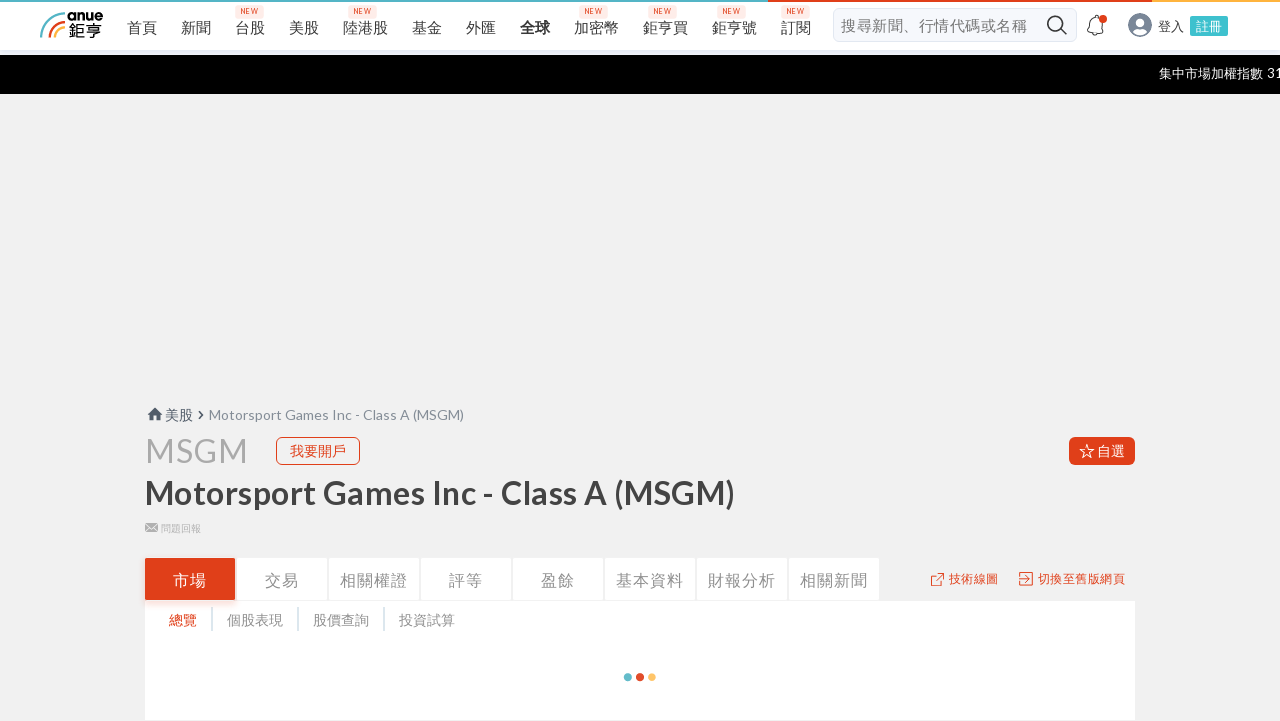

--- FILE ---
content_type: text/html; charset=utf-8
request_url: https://www.google.com/recaptcha/api2/aframe
body_size: 180
content:
<!DOCTYPE HTML><html><head><meta http-equiv="content-type" content="text/html; charset=UTF-8"></head><body><script nonce="s-rv4-y3rSd0n0xusPPFdg">/** Anti-fraud and anti-abuse applications only. See google.com/recaptcha */ try{var clients={'sodar':'https://pagead2.googlesyndication.com/pagead/sodar?'};window.addEventListener("message",function(a){try{if(a.source===window.parent){var b=JSON.parse(a.data);var c=clients[b['id']];if(c){var d=document.createElement('img');d.src=c+b['params']+'&rc='+(localStorage.getItem("rc::a")?sessionStorage.getItem("rc::b"):"");window.document.body.appendChild(d);sessionStorage.setItem("rc::e",parseInt(sessionStorage.getItem("rc::e")||0)+1);localStorage.setItem("rc::h",'1768869424733');}}}catch(b){}});window.parent.postMessage("_grecaptcha_ready", "*");}catch(b){}</script></body></html>